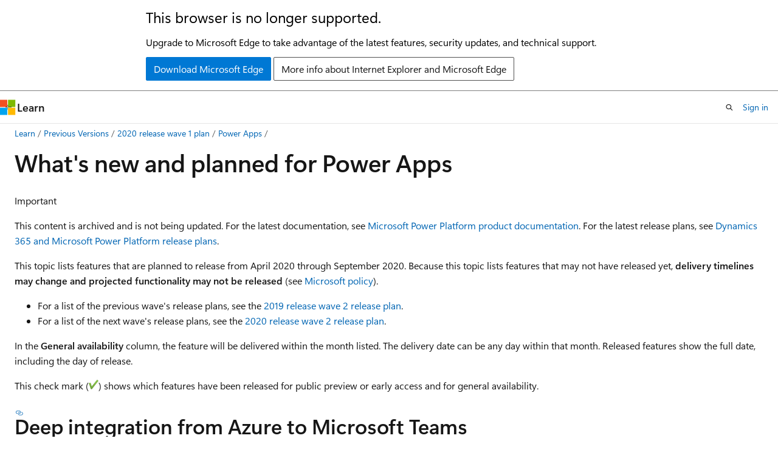

--- FILE ---
content_type: text/html
request_url: https://learn.microsoft.com/en-us/previous-versions/power-platform-release-plan/2020wave1/microsoft-powerapps/planned-features
body_size: 68022
content:
 <!DOCTYPE html>
		<html
			class="layout layout-holy-grail   show-table-of-contents conceptual show-breadcrumb default-focus"
			lang="en-us"
			dir="ltr"
			data-authenticated="false"
			data-auth-status-determined="false"
			data-target="docs"
			x-ms-format-detection="none"
		>
			
		<head>
			<title>New and planned features for Power Apps, 2020 release wave 1 - Power Platform Release Plan | Microsoft Learn</title>
			<meta charset="utf-8" />
			<meta name="viewport" content="width=device-width, initial-scale=1.0" />
			<meta name="color-scheme" content="light dark" />

			<meta name="description" content="Summary of planned features for Power Apps." />
			<link rel="canonical" href="https://learn.microsoft.com/en-us/previous-versions/power-platform-release-plan/2020wave1/microsoft-powerapps/planned-features" /> 

			<!-- Non-customizable open graph and sharing-related metadata -->
			<meta name="twitter:card" content="summary_large_image" />
			<meta name="twitter:site" content="@MicrosoftLearn" />
			<meta property="og:type" content="website" />
			<meta property="og:image:alt" content="Microsoft Learn" />
			<meta property="og:image" content="https://learn.microsoft.com/en-us/media/open-graph-image.png" />
			<!-- Page specific open graph and sharing-related metadata -->
			<meta property="og:title" content="New and planned features for Power Apps, 2020 release wave 1 - Power Platform Release Plan" />
			<meta property="og:url" content="https://learn.microsoft.com/en-us/previous-versions/power-platform-release-plan/2020wave1/microsoft-powerapps/planned-features" />
			<meta property="og:description" content="Summary of planned features for Power Apps." />
			<meta name="platform_id" content="404526d9-dd4b-3ded-c76e-fdc487df1486" /> 
			<meta name="locale" content="en-us" />
			 <meta name="adobe-target" content="true" /> 
			<meta name="uhfHeaderId" content="MSDocsHeader-Archive" />

			<meta name="page_type" content="conceptual" />

			<!--page specific meta tags-->
			

			<!-- custom meta tags -->
			
		<meta name="feedback_system" content="Standard" />
	
		<meta name="breadcrumb_path" content="/previous-versions/power-platform-release-plan/breadcrumb/power-platform-release-notes-archive/toc.json" />
	
		<meta name="ms.topic" content="release-notes" />
	
		<meta name="is_archived" content="true" />
	
		<meta name="is_retired" content="false" />
	
		<meta name="ROBOTS" content="NOINDEX,NOFOLLOW" />
	
		<meta name="docs_archive" content="tool" />
	
		<meta name="author" content="relnotes" />
	
		<meta name="ms.reviewer" content="pehecke" />
	
		<meta name="ms.date" content="2020-10-20T00:00:00Z" />
	
		<meta name="ms.assetid" content="9d9504f8-611c-ea11-a811-000d3a8f0752" />
	
		<meta name="ms.service" content="business-applications" />
	
		<meta name="ms.author" content="rycu" />
	
		<meta name="dynamics365pdf" content="true" />
	
		<meta name="document_id" content="49f0eca6-5703-9e99-2d68-3ddf2643fefd" />
	
		<meta name="document_version_independent_id" content="49f0eca6-5703-9e99-2d68-3ddf2643fefd" />
	
		<meta name="updated_at" content="2024-12-09T17:02:00Z" />
	
		<meta name="original_content_git_url" content="https://github.com/MicrosoftDocs/powerplatform-releasenotes-archive-pr/blob/live/articles/2020wave1/microsoft-powerapps/planned-features.md" />
	
		<meta name="gitcommit" content="https://github.com/MicrosoftDocs/powerplatform-releasenotes-archive-pr/blob/18e4b425b209a9bf984345bd0e0b3fc346eee693/articles/2020wave1/microsoft-powerapps/planned-features.md" />
	
		<meta name="git_commit_id" content="18e4b425b209a9bf984345bd0e0b3fc346eee693" />
	
		<meta name="site_name" content="Docs" />
	
		<meta name="depot_name" content="MSDN.power-platform-release-notes-archive" />
	
		<meta name="schema" content="Conceptual" />
	
		<meta name="toc_rel" content="../toc.json" />
	
		<meta name="feedback_product_url" content="" />
	
		<meta name="feedback_help_link_type" content="" />
	
		<meta name="feedback_help_link_url" content="" />
	
		<meta name="word_count" content="1159" />
	
		<meta name="asset_id" content="2020wave1/microsoft-powerapps/planned-features" />
	
		<meta name="moniker_range_name" content="" />
	
		<meta name="item_type" content="Content" />
	
		<meta name="source_path" content="articles/2020wave1/microsoft-powerapps/planned-features.md" />
	
		<meta name="github_feedback_content_git_url" content="https://github.com/MicrosoftDocs/powerplatform-releasenotes-archive-pr/blob/live/articles/2020wave1/microsoft-powerapps/planned-features.md" />
	 

			<!-- assets and js globals -->
			
			<link rel="stylesheet" href="/static/assets/0.4.03301.7415-7dd881c1/styles/site-ltr.css" />
			
			<link rel="preconnect" href="//mscom.demdex.net" crossorigin />
						<link rel="dns-prefetch" href="//target.microsoft.com" />
						<link rel="dns-prefetch" href="//microsoftmscompoc.tt.omtrdc.net" />
						<link
							rel="preload"
							as="script"
							href="/static/third-party/adobe-target/at-js/2.9.0/at.js"
							integrity="sha384-l4AKhsU8cUWSht4SaJU5JWcHEWh1m4UTqL08s6b/hqBLAeIDxTNl+AMSxTLx6YMI"
							crossorigin="anonymous"
							id="adobe-target-script"
							type="application/javascript"
						/>
			<script src="https://wcpstatic.microsoft.com/mscc/lib/v2/wcp-consent.js"></script>
			<script src="https://js.monitor.azure.com/scripts/c/ms.jsll-4.min.js"></script>
			<script src="/_themes/docs.theme/master/en-us/_themes/global/deprecation.js"></script>

			<!-- msdocs global object -->
			<script id="msdocs-script">
		var msDocs = {
  "environment": {
    "accessLevel": "online",
    "azurePortalHostname": "portal.azure.com",
    "reviewFeatures": false,
    "supportLevel": "production",
    "systemContent": true,
    "siteName": "learn",
    "legacyHosting": false
  },
  "data": {
    "contentLocale": "en-us",
    "contentDir": "ltr",
    "userLocale": "en-us",
    "userDir": "ltr",
    "pageTemplate": "Conceptual",
    "brand": "",
    "context": {},
    "standardFeedback": false,
    "showFeedbackReport": false,
    "feedbackHelpLinkType": "",
    "feedbackHelpLinkUrl": "",
    "feedbackSystem": "Standard",
    "feedbackGitHubRepo": "",
    "feedbackProductUrl": "",
    "extendBreadcrumb": true,
    "isEditDisplayable": false,
    "isPrivateUnauthorized": false,
    "hideViewSource": false,
    "isPermissioned": false,
    "hasRecommendations": false,
    "contributors": [
      {
        "name": "relnotes",
        "url": "https://github.com/relnotes"
      }
    ]
  },
  "functions": {}
};;
	</script>

			<!-- base scripts, msdocs global should be before this -->
			<script src="/static/assets/0.4.03301.7415-7dd881c1/scripts/en-us/index-docs.js"></script>
			

			<!-- json-ld -->
			
		</head>
	
			<body
				id="body"
				data-bi-name="body"
				class="layout-body "
				lang="en-us"
				dir="ltr"
			>
				<header class="layout-body-header">
		<div class="header-holder has-default-focus">
			
		<a
			href="#main"
			
			style="z-index: 1070"
			class="outline-color-text visually-hidden-until-focused position-fixed inner-focus focus-visible top-0 left-0 right-0 padding-xs text-align-center background-color-body"
			
		>
			Skip to main content
		</a>
	
		<a
			href="#"
			data-skip-to-ask-learn
			style="z-index: 1070"
			class="outline-color-text visually-hidden-until-focused position-fixed inner-focus focus-visible top-0 left-0 right-0 padding-xs text-align-center background-color-body"
			hidden
		>
			Skip to Ask Learn chat experience
		</a>
	

			<div hidden id="cookie-consent-holder" data-test-id="cookie-consent-container"></div>
			<!-- Unsupported browser warning -->
			<div
				id="unsupported-browser"
				style="background-color: white; color: black; padding: 16px; border-bottom: 1px solid grey;"
				hidden
			>
				<div style="max-width: 800px; margin: 0 auto;">
					<p style="font-size: 24px">This browser is no longer supported.</p>
					<p style="font-size: 16px; margin-top: 16px;">
						Upgrade to Microsoft Edge to take advantage of the latest features, security updates, and technical support.
					</p>
					<div style="margin-top: 12px;">
						<a
							href="https://go.microsoft.com/fwlink/p/?LinkID=2092881 "
							style="background-color: #0078d4; border: 1px solid #0078d4; color: white; padding: 6px 12px; border-radius: 2px; display: inline-block;"
						>
							Download Microsoft Edge
						</a>
						<a
							href="https://learn.microsoft.com/en-us/lifecycle/faq/internet-explorer-microsoft-edge"
							style="background-color: white; padding: 6px 12px; border: 1px solid #505050; color: #171717; border-radius: 2px; display: inline-block;"
						>
							More info about Internet Explorer and Microsoft Edge
						</a>
					</div>
				</div>
			</div>
			<!-- site header -->
			<header
				id="ms--site-header"
				data-test-id="site-header-wrapper"
				role="banner"
				itemscope="itemscope"
				itemtype="http://schema.org/Organization"
			>
				<div
					id="ms--mobile-nav"
					class="site-header display-none-tablet padding-inline-none gap-none"
					data-bi-name="mobile-header"
					data-test-id="mobile-header"
				></div>
				<div
					id="ms--primary-nav"
					class="site-header display-none display-flex-tablet"
					data-bi-name="L1-header"
					data-test-id="primary-header"
				></div>
				<div
					id="ms--secondary-nav"
					class="site-header display-none display-flex-tablet"
					data-bi-name="L2-header"
					data-test-id="secondary-header"
					
				></div>
			</header>
			
		<!-- banner -->
		<div data-banner>
			<div id="disclaimer-holder"></div>
			
		</div>
		<!-- banner end -->
	
		</div>
	</header>
				 <section
					id="layout-body-menu"
					class="layout-body-menu display-flex"
					data-bi-name="menu"
			  >
					
		<div
			id="left-container"
			class="left-container display-none display-block-tablet padding-inline-sm padding-bottom-sm width-full"
			data-toc-container="true"
		>
			<!-- Regular TOC content (default) -->
			<div id="ms--toc-content" class="height-full">
				<nav
					id="affixed-left-container"
					class="margin-top-sm-tablet position-sticky display-flex flex-direction-column"
					aria-label="Primary"
					data-bi-name="left-toc"
					role="navigation"
				></nav>
			</div>
			<!-- Collapsible TOC content (hidden by default) -->
			<div id="ms--toc-content-collapsible" class="height-full" hidden>
				<nav
					id="affixed-left-container"
					class="margin-top-sm-tablet position-sticky display-flex flex-direction-column"
					aria-label="Primary"
					data-bi-name="left-toc"
					role="navigation"
				>
					<div
						id="ms--collapsible-toc-header"
						class="display-flex justify-content-flex-end margin-bottom-xxs"
					>
						<button
							type="button"
							class="button button-clear inner-focus"
							data-collapsible-toc-toggle
							aria-expanded="true"
							aria-controls="ms--collapsible-toc-content"
							aria-label="Table of contents"
						>
							<span class="icon font-size-h4" aria-hidden="true">
								<span class="docon docon-panel-left-contract"></span>
							</span>
						</button>
					</div>
				</nav>
			</div>
		</div>
	
			  </section>

				<main
					id="main"
					role="main"
					class="layout-body-main "
					data-bi-name="content"
					lang="en-us"
					dir="ltr"
				>
					
			<div
		id="ms--content-header"
		class="content-header default-focus border-bottom-none"
		data-bi-name="content-header"
	>
		<div class="content-header-controls margin-xxs margin-inline-sm-tablet">
			<button
				type="button"
				class="contents-button button button-sm margin-right-xxs"
				data-bi-name="contents-expand"
				aria-haspopup="true"
				data-contents-button
			>
				<span class="icon" aria-hidden="true"><span class="docon docon-menu"></span></span>
				<span class="contents-expand-title"> Table of contents </span>
			</button>
			<button
				type="button"
				class="ap-collapse-behavior ap-expanded button button-sm"
				data-bi-name="ap-collapse"
				aria-controls="action-panel"
			>
				<span class="icon" aria-hidden="true"><span class="docon docon-exit-mode"></span></span>
				<span>Exit editor mode</span>
			</button>
		</div>
	</div>
			<div data-main-column class="padding-sm padding-top-none padding-top-sm-tablet">
				<div>
					
		<div id="article-header" class="background-color-body margin-bottom-xs display-none-print">
			<div class="display-flex align-items-center justify-content-space-between">
				
		<details
			id="article-header-breadcrumbs-overflow-popover"
			class="popover"
			data-for="article-header-breadcrumbs"
		>
			<summary
				class="button button-clear button-primary button-sm inner-focus"
				aria-label="All breadcrumbs"
			>
				<span class="icon">
					<span class="docon docon-more"></span>
				</span>
			</summary>
			<div id="article-header-breadcrumbs-overflow" class="popover-content padding-none"></div>
		</details>

		<bread-crumbs
			id="article-header-breadcrumbs"
			role="group"
			aria-label="Breadcrumbs"
			data-test-id="article-header-breadcrumbs"
			class="overflow-hidden flex-grow-1 margin-right-sm margin-right-md-tablet margin-right-lg-desktop margin-left-negative-xxs padding-left-xxs"
		></bread-crumbs>
	 
		<div
			id="article-header-page-actions"
			class="opacity-none margin-left-auto display-flex flex-wrap-no-wrap align-items-stretch"
		>
			
		<button
			class="button button-sm border-none inner-focus display-none-tablet flex-shrink-0 "
			data-bi-name="ask-learn-assistant-entry"
			data-test-id="ask-learn-assistant-modal-entry-mobile"
			data-ask-learn-modal-entry
			
			type="button"
			style="min-width: max-content;"
			aria-expanded="false"
			aria-label="Ask Learn"
			hidden
		>
			<span class="icon font-size-lg" aria-hidden="true">
				<span class="docon docon-chat-sparkle-fill gradient-ask-learn-logo"></span>
			</span>
		</button>
		<button
			class="button button-sm display-none display-inline-flex-tablet display-none-desktop flex-shrink-0 margin-right-xxs border-color-ask-learn "
			data-bi-name="ask-learn-assistant-entry"
			
			data-test-id="ask-learn-assistant-modal-entry-tablet"
			data-ask-learn-modal-entry
			type="button"
			style="min-width: max-content;"
			aria-expanded="false"
			hidden
		>
			<span class="icon font-size-lg" aria-hidden="true">
				<span class="docon docon-chat-sparkle-fill gradient-ask-learn-logo"></span>
			</span>
			<span>Ask Learn</span>
		</button>
		<button
			class="button button-sm display-none flex-shrink-0 display-inline-flex-desktop margin-right-xxs border-color-ask-learn "
			data-bi-name="ask-learn-assistant-entry"
			
			data-test-id="ask-learn-assistant-flyout-entry"
			data-ask-learn-flyout-entry
			data-flyout-button="toggle"
			type="button"
			style="min-width: max-content;"
			aria-expanded="false"
			aria-controls="ask-learn-flyout"
			hidden
		>
			<span class="icon font-size-lg" aria-hidden="true">
				<span class="docon docon-chat-sparkle-fill gradient-ask-learn-logo"></span>
			</span>
			<span>Ask Learn</span>
		</button>
	 
		<button
			type="button"
			id="ms--focus-mode-button"
			data-focus-mode
			data-bi-name="focus-mode-entry"
			class="button button-sm flex-shrink-0 margin-right-xxs display-none display-inline-flex-desktop"
		>
			<span class="icon font-size-lg" aria-hidden="true">
				<span class="docon docon-glasses"></span>
			</span>
			<span>Focus mode</span>
		</button>
	 

			<details class="popover popover-right" id="article-header-page-actions-overflow">
				<summary
					class="justify-content-flex-start button button-clear button-sm button-primary inner-focus"
					aria-label="More actions"
					title="More actions"
				>
					<span class="icon" aria-hidden="true">
						<span class="docon docon-more-vertical"></span>
					</span>
				</summary>
				<div class="popover-content">
					
		<button
			data-page-action-item="overflow-mobile"
			type="button"
			class="button-block button-sm inner-focus button button-clear display-none-tablet justify-content-flex-start text-align-left"
			data-bi-name="contents-expand"
			data-contents-button
			data-popover-close
		>
			<span class="icon">
				<span class="docon docon-editor-list-bullet" aria-hidden="true"></span>
			</span>
			<span class="contents-expand-title">Table of contents</span>
		</button>
	 
		<a
			id="lang-link-overflow"
			class="button-sm inner-focus button button-clear button-block justify-content-flex-start text-align-left"
			data-bi-name="language-toggle"
			data-page-action-item="overflow-all"
			data-check-hidden="true"
			data-read-in-link
			href="#"
			hidden
		>
			<span class="icon" aria-hidden="true" data-read-in-link-icon>
				<span class="docon docon-locale-globe"></span>
			</span>
			<span data-read-in-link-text>Read in English</span>
		</a>
	 
		<button
			type="button"
			class="collection button button-clear button-sm button-block justify-content-flex-start text-align-left inner-focus"
			data-list-type="collection"
			data-bi-name="collection"
			data-page-action-item="overflow-all"
			data-check-hidden="true"
			data-popover-close
		>
			<span class="icon" aria-hidden="true">
				<span class="docon docon-circle-addition"></span>
			</span>
			<span class="collection-status">Add</span>
		</button>
	
					
		<button
			type="button"
			class="collection button button-block button-clear button-sm justify-content-flex-start text-align-left inner-focus"
			data-list-type="plan"
			data-bi-name="plan"
			data-page-action-item="overflow-all"
			data-check-hidden="true"
			data-popover-close
			hidden
		>
			<span class="icon" aria-hidden="true">
				<span class="docon docon-circle-addition"></span>
			</span>
			<span class="plan-status">Add to plan</span>
		</button>
	  
					
		<hr class="margin-block-xxs" />
		<h4 class="font-size-sm padding-left-xxs">Share via</h4>
		
					<a
						class="button button-clear button-sm inner-focus button-block justify-content-flex-start text-align-left text-decoration-none share-facebook"
						data-bi-name="facebook"
						data-page-action-item="overflow-all"
						href="#"
					>
						<span class="icon color-primary" aria-hidden="true">
							<span class="docon docon-facebook-share"></span>
						</span>
						<span>Facebook</span>
					</a>

					<a
						href="#"
						class="button button-clear button-sm inner-focus button-block justify-content-flex-start text-align-left text-decoration-none share-twitter"
						data-bi-name="twitter"
						data-page-action-item="overflow-all"
					>
						<span class="icon color-text" aria-hidden="true">
							<span class="docon docon-xlogo-share"></span>
						</span>
						<span>x.com</span>
					</a>

					<a
						href="#"
						class="button button-clear button-sm inner-focus button-block justify-content-flex-start text-align-left text-decoration-none share-linkedin"
						data-bi-name="linkedin"
						data-page-action-item="overflow-all"
					>
						<span class="icon color-primary" aria-hidden="true">
							<span class="docon docon-linked-in-logo"></span>
						</span>
						<span>LinkedIn</span>
					</a>
					<a
						href="#"
						class="button button-clear button-sm inner-focus button-block justify-content-flex-start text-align-left text-decoration-none share-email"
						data-bi-name="email"
						data-page-action-item="overflow-all"
					>
						<span class="icon color-primary" aria-hidden="true">
							<span class="docon docon-mail-message"></span>
						</span>
						<span>Email</span>
					</a>
			  
	 
		<hr class="margin-block-xxs" />
		<button
			class="button button-block button-clear button-sm justify-content-flex-start text-align-left inner-focus"
			type="button"
			data-bi-name="print"
			data-page-action-item="overflow-all"
			data-popover-close
			data-print-page
			data-check-hidden="true"
		>
			<span class="icon color-primary" aria-hidden="true">
				<span class="docon docon-print"></span>
			</span>
			<span>Print</span>
		</button>
	
				</div>
			</details>
		</div>
	
			</div>
		</div>
	  
		<!-- privateUnauthorizedTemplate is hidden by default -->
		<div unauthorized-private-section data-bi-name="permission-content-unauthorized-private" hidden>
			<hr class="hr margin-top-xs margin-bottom-sm" />
			<div class="notification notification-info">
				<div class="notification-content">
					<p class="margin-top-none notification-title">
						<span class="icon">
							<span class="docon docon-exclamation-circle-solid" aria-hidden="true"></span>
						</span>
						<span>Note</span>
					</p>
					<p class="margin-top-none authentication-determined not-authenticated">
						Access to this page requires authorization. You can try <a class="docs-sign-in" href="#" data-bi-name="permission-content-sign-in">signing in</a> or <a  class="docs-change-directory" data-bi-name="permisson-content-change-directory">changing directories</a>.
					</p>
					<p class="margin-top-none authentication-determined authenticated">
						Access to this page requires authorization. You can try <a class="docs-change-directory" data-bi-name="permisson-content-change-directory">changing directories</a>.
					</p>
				</div>
			</div>
		</div>
	
					<div class="content"><h1 id="whats-new-and-planned-for-power-apps">What's new and planned for Power Apps</h1></div>
					
		<div
			id="article-metadata"
			data-bi-name="article-metadata"
			data-test-id="article-metadata"
			class="page-metadata-container display-flex gap-xxs justify-content-space-between align-items-center flex-wrap-wrap"
		>
			 
				<div
					id="user-feedback"
					class="margin-block-xxs display-none display-none-print"
					hidden
					data-hide-on-archived
				>
					
		<button
			id="user-feedback-button"
			data-test-id="conceptual-feedback-button"
			class="button button-sm button-clear button-primary display-none"
			type="button"
			data-bi-name="user-feedback-button"
			data-user-feedback-button
			hidden
		>
			<span class="icon" aria-hidden="true">
				<span class="docon docon-like"></span>
			</span>
			<span>Feedback</span>
		</button>
	
				</div>
		  
		</div>
	 
		<div data-id="ai-summary" hidden>
			<div id="ms--ai-summary-cta" class="margin-top-xs display-flex align-items-center">
				<span class="icon" aria-hidden="true">
					<span class="docon docon-sparkle-fill gradient-text-vivid"></span>
				</span>
				<button
					id="ms--ai-summary"
					type="button"
					class="tag tag-sm tag-suggestion margin-left-xxs"
					data-test-id="ai-summary-cta"
					data-bi-name="ai-summary-cta"
					data-an="ai-summary"
				>
					<span class="ai-summary-cta-text">
						Summarize this article for me
					</span>
				</button>
			</div>
			<!-- Slot where the client will render the summary card after the user clicks the CTA -->
			<div id="ms--ai-summary-header" class="margin-top-xs"></div>
		</div>
	 
		<nav
			id="center-doc-outline"
			class="doc-outline is-hidden-desktop display-none-print margin-bottom-sm"
			data-bi-name="intopic toc"
			aria-label="In this article"
		>
			<h2 id="ms--in-this-article" class="title is-6 margin-block-xs">
				In this article
			</h2>
		</nav>
	
					<div class="content"><div class="IMPORTANT">
<p>Important</p>
<p>This content is archived and is not being updated. For the latest documentation, see <a href="/en-us/power-platform/" data-linktype="absolute-path">Microsoft Power Platform product documentation</a>. For the latest release plans, see <a href="/en-us/dynamics365/release-plans/" data-linktype="absolute-path">Dynamics 365 and Microsoft Power Platform release plans</a>.</p>
</div>
<p>This topic lists features that are planned to release from April 2020 through September 2020. Because this topic lists features that may not have released yet, <strong>delivery timelines may change and projected functionality may not be released</strong> (see <a href="https://go.microsoft.com/fwlink/p/?linkid=2007332" data-linktype="external">Microsoft policy</a>).</p>
<ul>
<li>For a list of the previous wave's release plans, see the <a href="/en-us/power-platform-release-plan/2019wave2/microsoft-powerapps/planned-features" data-linktype="absolute-path">2019 release wave 2 release plan</a>.</li>
<li>For a list of the next wave's release plans, see the <a href="/en-us/power-platform-release-plan/2020wave2/power-apps/planned-features" data-linktype="absolute-path">2020 release wave 2 release plan</a>.</li>
</ul>
<p>In the <strong>General availability</strong> column, the feature will be delivered within the month listed. The delivery date can be any day within that month. Released features show the full date, including the day of release.</p>
<p>This check mark (<img src="/en-us/dynamics365-release-plan/media/green-checkmark.png" alt="This feature is released." title="This feature is released." data-linktype="absolute-path">) shows which features have been released for public preview or early access and for general availability.</p>
<h2 id="deep-integration-from-azure-to-microsoft-teams">Deep integration from Azure to Microsoft Teams</h2>
<p>We're continuing to invest in better Microsoft Teams integration as well as improving the experience of Microsoft Azure developers on the platform.</p>
<table>
<thead>
<tr>
<th>Feature</th>
<th>Enabled for</th>
<th style="text-align: center;">Public preview</th>
<th style="text-align: center;">Early access*</th>
<th style="text-align: center;">General availability</th>
</tr>
</thead>
<tbody>
<tr>
<td><a href="build-apps-teams-modern-controls" data-linktype="relative-path">Build apps for Microsoft Teams with modern controls</a></td>
<td>Admins, makers, or analysts, automatically</td>
<td style="text-align: center;"><img src="/en-us/power-platform-release-plan/media/green-checkmark.png" alt="This feature is released." title="This feature is released." data-linktype="absolute-path"> Sep 17, 2020</td>
<td style="text-align: center;">-</td>
<td style="text-align: center;">To be announced</td>
</tr>
<tr>
<td><a href="quickly-get-started-using-power-apps-inside-teams-customizable-apps-teams-store" data-linktype="relative-path">Customizable apps in the Microsoft Teams store</a></td>
<td>Admins, makers, or analysts, automatically</td>
<td style="text-align: center;"><img src="/en-us/power-platform-release-plan/media/green-checkmark.png" alt="This feature is released." title="This feature is released." data-linktype="absolute-path"> Sep 13, 2020</td>
<td style="text-align: center;">-</td>
<td style="text-align: center;">To be announced</td>
</tr>
</tbody>
</table>
<h2 id="excellent-mobile-including-offline">Excellent mobile, including offline</h2>
<p>Power Apps is investing heavily in our mobile platform. We're combining canvas and model apps into a single front door, enhancing offline support, and improving mobile-specific user experiences across the board.</p>
<table>
<thead>
<tr>
<th>Feature</th>
<th>Enabled for</th>
<th style="text-align: center;">Public preview</th>
<th style="text-align: center;">Early access*</th>
<th style="text-align: center;">General availability</th>
</tr>
</thead>
<tbody>
<tr>
<td><a href="enhanced-capabilities-experience-offline-mode" data-linktype="relative-path">Enhanced capabilities and experience in offline mode</a></td>
<td>End users by admins, makers, or analysts</td>
<td style="text-align: center;">-</td>
<td style="text-align: center;">-</td>
<td style="text-align: center;"><img src="/en-us/power-platform-release-plan/media/green-checkmark.png" alt="This feature is released." title="This feature is released." data-linktype="absolute-path"> Apr 6, 2020</td>
</tr>
<tr>
<td><a href="canvas-model-driven-apps-run-single-mobile-application" data-linktype="relative-path">Canvas and model-driven apps run on a single mobile application</a></td>
<td>End users by admins, makers, or analysts</td>
<td style="text-align: center;">-</td>
<td style="text-align: center;"><img src="/en-us/power-platform-release-plan/media/green-checkmark.png" alt="This feature is released." title="This feature is released." data-linktype="absolute-path"> Mar 30, 2020</td>
<td style="text-align: center;"><img src="/en-us/power-platform-release-plan/media/green-checkmark.png" alt="This feature is released." title="This feature is released." data-linktype="absolute-path"> May 4, 2020</td>
</tr>
</tbody>
</table>
<h2 id="high-velocity-developers-of-all-skill-levels">High velocity developers of all skill levels</h2>
<p>Power Apps empowers every developer. We're adding full stack, low-code capabilities that help makers of all backgrounds test their features, ensure performance, and monitor usage.</p>
<table>
<thead>
<tr>
<th>Feature</th>
<th>Enabled for</th>
<th style="text-align: center;">Public preview</th>
<th style="text-align: center;">Early access*</th>
<th style="text-align: center;">General availability</th>
</tr>
</thead>
<tbody>
<tr>
<td><a href="instrument-canvas-apps-azure-application-insights" data-linktype="relative-path">Instrument your canvas apps with Azure Application Insights</a></td>
<td>Admins, makers, or analysts, automatically</td>
<td style="text-align: center;">-</td>
<td style="text-align: center;"><img src="/en-us/power-platform-release-plan/media/green-checkmark.png" alt="This feature is released." title="This feature is released." data-linktype="absolute-path"> Apr 6, 2020</td>
<td style="text-align: center;"></td>
</tr>
<tr>
<td><a href="modern-solution-import-experience" data-linktype="relative-path">Modern solution import experience</a></td>
<td>Admins, makers, or analysts, automatically</td>
<td style="text-align: center;">-</td>
<td style="text-align: center;"><img src="/en-us/power-platform-release-plan/media/green-checkmark.png" alt="This feature is released." title="This feature is released." data-linktype="absolute-path"> Sep 13, 2020</td>
<td style="text-align: center;"></td>
</tr>
</tbody>
</table>
<h2 id="mixed-reality">Mixed reality</h2>
<p>Power Apps is helping digitize physical workflows via mixed reality and connecting you to the physical world through new geospatial capabilities like maps.</p>
<table>
<thead>
<tr>
<th>Feature</th>
<th>Enabled for</th>
<th style="text-align: center;">Public preview</th>
<th style="text-align: center;">Early access*</th>
<th style="text-align: center;">General availability</th>
</tr>
</thead>
<tbody>
<tr>
<td><a href="add-interactive-maps-use-data-binding" data-linktype="relative-path">Add interactive maps and use data binding</a></td>
<td>End users by admins, makers, or analysts</td>
<td style="text-align: center;"><img src="/en-us/power-platform-release-plan/media/green-checkmark.png" alt="This feature is released." title="This feature is released." data-linktype="absolute-path"> Aug 23, 2020</td>
<td style="text-align: center;">-</td>
<td style="text-align: center;"></td>
</tr>
<tr>
<td><a href="measure-distances-volumes-real-world-mixed-reality" data-linktype="relative-path">Measure distances and volumes in the real world with mixed reality</a></td>
<td>End users by admins, makers, or analysts</td>
<td style="text-align: center;"><img src="/en-us/power-platform-release-plan/media/green-checkmark.png" alt="This feature is released." title="This feature is released." data-linktype="absolute-path"> Aug 23, 2020</td>
<td style="text-align: center;">-</td>
<td style="text-align: center;">-</td>
</tr>
<tr>
<td><a href="see-how-predefined-shape-fits-real-world-space-mixed-reality" data-linktype="relative-path">See how a predefined shape fits in your real-world space in mixed reality</a></td>
<td>End users by admins, makers, or analysts</td>
<td style="text-align: center;"><img src="/en-us/power-platform-release-plan/media/green-checkmark.png" alt="This feature is released." title="This feature is released." data-linktype="absolute-path"> Aug 23, 2020</td>
<td style="text-align: center;">-</td>
<td style="text-align: center;">-</td>
</tr>
<tr>
<td><a href="use-autocomplete-text-box-street-addresses" data-linktype="relative-path">Use an autocomplete text box for street addresses</a></td>
<td>End users by admins, makers, or analysts</td>
<td style="text-align: center;"><img src="/en-us/power-platform-release-plan/media/green-checkmark.png" alt="This feature is released." title="This feature is released." data-linktype="absolute-path"> Aug 23, 2020</td>
<td style="text-align: center;">-</td>
<td style="text-align: center;"></td>
</tr>
<tr>
<td><a href="view-3d-content-or-images-real-world-mixed-reality" data-linktype="relative-path">View 3D content or images in the real world with mixed reality</a></td>
<td>End users by admins, makers, or analysts</td>
<td style="text-align: center;"><img src="/en-us/power-platform-release-plan/media/green-checkmark.png" alt="This feature is released." title="This feature is released." data-linktype="absolute-path"> Aug 23, 2020</td>
<td style="text-align: center;">-</td>
<td style="text-align: center;"></td>
</tr>
<tr>
<td><a href="view-3d-models-content" data-linktype="relative-path">View 3D models and content</a></td>
<td>End users by admins, makers, or analysts</td>
<td style="text-align: center;"><img src="/en-us/power-platform-release-plan/media/green-checkmark.png" alt="This feature is released." title="This feature is released." data-linktype="absolute-path"> Aug 23, 2020</td>
<td style="text-align: center;">-</td>
<td style="text-align: center;">-</td>
</tr>
</tbody>
</table>
<h2 id="power-apps-portals-improvements">Power Apps portals improvements</h2>
<p>Power Apps portals are enabling low-code makers to roll out experiences to broad external audiences. We're continuing to advance portals capabilities as usage grows.</p>
<table>
<thead>
<tr>
<th>Feature</th>
<th>Enabled for</th>
<th style="text-align: center;">Public preview</th>
<th style="text-align: center;">Early access*</th>
<th style="text-align: center;">General availability</th>
</tr>
</thead>
<tbody>
<tr>
<td><a href="portal-checker-enhancements" data-linktype="relative-path">Portal Checker enhancements</a></td>
<td>Admins, makers, or analysts, automatically</td>
<td style="text-align: center;">-</td>
<td style="text-align: center;">-</td>
<td style="text-align: center;"><img src="/en-us/power-platform-release-plan/media/green-checkmark.png" alt="This feature is released." title="This feature is released." data-linktype="absolute-path"> Apr 1, 2020</td>
</tr>
<tr>
<td><a href="support-additional-entities-global-search" data-linktype="relative-path">Support for additional entities in global search</a></td>
<td>End users by admins, makers, or analysts</td>
<td style="text-align: center;">-</td>
<td style="text-align: center;">-</td>
<td style="text-align: center;"><img src="/en-us/power-platform-release-plan/media/green-checkmark.png" alt="This feature is released." title="This feature is released." data-linktype="absolute-path"> Apr 1, 2020</td>
</tr>
<tr>
<td><a href="power-bi-embed-component-portal-designer" data-linktype="relative-path">Power BI Embedded component in portal designer</a></td>
<td>Admins, makers, or analysts, automatically</td>
<td style="text-align: center;"><img src="/en-us/power-platform-release-plan/media/green-checkmark.png" alt="This feature is released." title="This feature is released." data-linktype="absolute-path"> Oct 14, 2019</td>
<td style="text-align: center;">-</td>
<td style="text-align: center;"><img src="/en-us/power-platform-release-plan/media/green-checkmark.png" alt="This feature is released." title="This feature is released." data-linktype="absolute-path"> Jun 1, 2020</td>
</tr>
<tr>
<td><a href="support-authorization-code-openid-connect-based-authentication-providers" data-linktype="relative-path">Support for Authorization Code flow for OpenID Connect based authentication providers</a></td>
<td>End users by admins, makers, or analysts</td>
<td style="text-align: center;">-</td>
<td style="text-align: center;">-</td>
<td style="text-align: center;"><img src="/en-us/power-platform-release-plan/media/green-checkmark.png" alt="This feature is released." title="This feature is released." data-linktype="absolute-path"> Aug 15, 2020</td>
</tr>
<tr>
<td><a href="simplified-themes-portals-studio" data-linktype="relative-path">Simplified themes in portals Studio</a></td>
<td>End users by admins, makers, or analysts</td>
<td style="text-align: center;"><img src="/en-us/power-platform-release-plan/media/green-checkmark.png" alt="This feature is released." title="This feature is released." data-linktype="absolute-path"> Apr 1, 2020</td>
<td style="text-align: center;">-</td>
<td style="text-align: center;"><img src="/en-us/power-platform-release-plan/media/green-checkmark.png" alt="This feature is released." title="This feature is released." data-linktype="absolute-path"> Aug 16, 2020</td>
</tr>
<tr>
<td><a href="simplified-permission-management" data-linktype="relative-path">Simplified web page access management for Power Apps portals</a></td>
<td>Admins, makers, or analysts, automatically</td>
<td style="text-align: center;">-</td>
<td style="text-align: center;">-</td>
<td style="text-align: center;">To be announced</td>
</tr>
<tr>
<td><a href="simplified-portal-identity-provider-configuration" data-linktype="relative-path">Simplified portal identity provider configuration</a></td>
<td>Admins, makers, or analysts, automatically</td>
<td style="text-align: center;"><img src="/en-us/power-platform-release-plan/media/green-checkmark.png" alt="This feature is released." title="This feature is released." data-linktype="absolute-path"> Apr 1, 2020</td>
<td style="text-align: center;">-</td>
<td style="text-align: center;">To be announced</td>
</tr>
<tr>
<td><a href="web-apis-crud-operations-common-data-service-entities" data-linktype="relative-path">Web APIs for CRUD operations on Common Data Service entities</a></td>
<td>Admins, makers, or analysts, automatically</td>
<td style="text-align: center;"><img src="/en-us/power-platform-release-plan/media/green-checkmark.png" alt="This feature is released." title="This feature is released." data-linktype="absolute-path"> Aug 16, 2020</td>
<td style="text-align: center;">-</td>
<td style="text-align: center;">To be announced</td>
</tr>
</tbody>
</table>
<h2 id="sophisticated-apps-on-a-unified-platform">Sophisticated apps on a unified platform</h2>
<p>Power Apps combines the flexibility of a blank canvas that can connect to any data source with the power of rich forms, views, and dashboards modeled over data in Common Data Service.</p>
<table>
<thead>
<tr>
<th>Feature</th>
<th>Enabled for</th>
<th style="text-align: center;">Public preview</th>
<th style="text-align: center;">Early access*</th>
<th style="text-align: center;">General availability</th>
</tr>
</thead>
<tbody>
<tr>
<td><a href="general-availability-improved-data-source-experience-common-data-service-view" data-linktype="relative-path">Improved data source experience and Common Data Service view are generally available</a></td>
<td>Admins, makers, or analysts, automatically</td>
<td style="text-align: center;"><img src="/en-us/power-platform-release-plan/media/green-checkmark.png" alt="This feature is released." title="This feature is released." data-linktype="absolute-path"> Aug 14, 2019</td>
<td style="text-align: center;">-</td>
<td style="text-align: center;"><img src="/en-us/power-platform-release-plan/media/green-checkmark.png" alt="This feature is released." title="This feature is released." data-linktype="absolute-path"> Apr 6, 2020</td>
</tr>
<tr>
<td><a href="improved-grid-column-filtering-power-apps" data-linktype="relative-path">Improved grid column filtering in Power Apps</a></td>
<td>End users, automatically</td>
<td style="text-align: center;">-</td>
<td style="text-align: center;"><img src="/en-us/power-platform-release-plan/media/green-checkmark.png" alt="This feature is released." title="This feature is released." data-linktype="absolute-path"> Feb 3, 2020</td>
<td style="text-align: center;"><img src="/en-us/power-platform-release-plan/media/green-checkmark.png" alt="This feature is released." title="This feature is released." data-linktype="absolute-path"> Apr 6, 2020</td>
</tr>
<tr>
<td><a href="improvements-quick-find-search-experience-grid" data-linktype="relative-path">Improvements to quick find search experience on a grid</a></td>
<td>End users, automatically</td>
<td style="text-align: center;">-</td>
<td style="text-align: center;"><img src="/en-us/power-platform-release-plan/media/green-checkmark.png" alt="This feature is released." title="This feature is released." data-linktype="absolute-path"> Feb 3, 2020</td>
<td style="text-align: center;"><img src="/en-us/power-platform-release-plan/media/green-checkmark.png" alt="This feature is released." title="This feature is released." data-linktype="absolute-path"> Apr 6, 2020</td>
</tr>
<tr>
<td><a href="usability-enhancements-editable-grid" data-linktype="relative-path">Usability enhancements to editable grid</a></td>
<td>End users, automatically</td>
<td style="text-align: center;">-</td>
<td style="text-align: center;"><img src="/en-us/power-platform-release-plan/media/green-checkmark.png" alt="This feature is released." title="This feature is released." data-linktype="absolute-path"> Feb 3, 2020</td>
<td style="text-align: center;"><img src="/en-us/power-platform-release-plan/media/green-checkmark.png" alt="This feature is released." title="This feature is released." data-linktype="absolute-path"> Apr 6, 2020</td>
</tr>
<tr>
<td><a href="view-selector-usability-enhancements" data-linktype="relative-path">View selector usability enhancements</a></td>
<td>End users, automatically</td>
<td style="text-align: center;">-</td>
<td style="text-align: center;"><img src="/en-us/power-platform-release-plan/media/green-checkmark.png" alt="This feature is released." title="This feature is released." data-linktype="absolute-path"> Feb 3, 2020</td>
<td style="text-align: center;"><img src="/en-us/power-platform-release-plan/media/green-checkmark.png" alt="This feature is released." title="This feature is released." data-linktype="absolute-path"> Apr 6, 2020</td>
</tr>
<tr>
<td><a href="enable-creating-editing-data-forms-displayed-as-modal-dialog-without-navigating-away" data-linktype="relative-path">Enable creating and editing data in forms displayed as a modal dialog without navigating away</a></td>
<td>Admins, makers, or analysts, automatically</td>
<td style="text-align: center;"><img src="/en-us/power-platform-release-plan/media/green-checkmark.png" alt="This feature is released." title="This feature is released." data-linktype="absolute-path"> Jan 29, 2020</td>
<td style="text-align: center;">-</td>
<td style="text-align: center;"><img src="/en-us/power-platform-release-plan/media/green-checkmark.png" alt="This feature is released." title="This feature is released." data-linktype="absolute-path"> May 4, 2020</td>
</tr>
<tr>
<td><a href="save-always-visible-command-bar-edit-forms" data-linktype="relative-path">Save is always visible in the command bar on edit forms</a></td>
<td>End users, automatically</td>
<td style="text-align: center;">-</td>
<td style="text-align: center;"><img src="/en-us/power-platform-release-plan/media/green-checkmark.png" alt="This feature is released." title="This feature is released." data-linktype="absolute-path"> Jan 29, 2020</td>
<td style="text-align: center;"><img src="/en-us/power-platform-release-plan/media/green-checkmark.png" alt="This feature is released." title="This feature is released." data-linktype="absolute-path"> May 4, 2020</td>
</tr>
<tr>
<td><a href="chart-dashboard-styling-improvements-model-driven-apps" data-linktype="relative-path">Chart and dashboard styling improvements for model-driven apps</a></td>
<td>End users, automatically</td>
<td style="text-align: center;">-</td>
<td style="text-align: center;"><img src="/en-us/power-platform-release-plan/media/green-checkmark.png" alt="This feature is released." title="This feature is released." data-linktype="absolute-path"> Feb 10, 2020</td>
<td style="text-align: center;"><img src="/en-us/power-platform-release-plan/media/green-checkmark.png" alt="This feature is released." title="This feature is released." data-linktype="absolute-path"> May 11, 2020</td>
</tr>
<tr>
<td><a href="improvements-model-driven-app" data-linktype="relative-path">Improvements to model-driven apps</a></td>
<td>End users, automatically</td>
<td style="text-align: center;">-</td>
<td style="text-align: center;"><img src="/en-us/power-platform-release-plan/media/green-checkmark.png" alt="This feature is released." title="This feature is released." data-linktype="absolute-path"> Feb 10, 2020</td>
<td style="text-align: center;"><img src="/en-us/power-platform-release-plan/media/green-checkmark.png" alt="This feature is released." title="This feature is released." data-linktype="absolute-path"> May 11, 2020</td>
</tr>
<tr>
<td><a href="form-settings-modern-designer" data-linktype="relative-path">Form settings in modern designer</a></td>
<td>Admins, makers, or analysts, automatically</td>
<td style="text-align: center;"><img src="/en-us/power-platform-release-plan/media/green-checkmark.png" alt="This feature is released." title="This feature is released." data-linktype="absolute-path"> Jun 7, 2020</td>
<td style="text-align: center;">-</td>
<td style="text-align: center;"><img src="/en-us/power-platform-release-plan/media/green-checkmark.png" alt="This feature is released." title="This feature is released." data-linktype="absolute-path"> Jun 7, 2020</td>
</tr>
<tr>
<td><a href="app-outlook-checker" data-linktype="relative-path">App for Outlook checker</a></td>
<td>End users, automatically</td>
<td style="text-align: center;">-</td>
<td style="text-align: center;"><img src="/en-us/power-platform-release-plan/media/green-checkmark.png" alt="This feature is released." title="This feature is released." data-linktype="absolute-path"> Aug 16, 2020</td>
<td style="text-align: center;">To be announced</td>
</tr>
<tr>
<td><a href="large-file-image-support-model-driven-forms" data-linktype="relative-path">Large file and image support in model-driven forms</a></td>
<td>End users by admins, makers, or analysts</td>
<td style="text-align: center;"><img src="/en-us/power-platform-release-plan/media/green-checkmark.png" alt="This feature is released." title="This feature is released." data-linktype="absolute-path"> Apr 20, 2020</td>
<td style="text-align: center;">-</td>
<td style="text-align: center;">To be announced</td>
</tr>
</tbody>
</table>
<p>* Some features are available for you to opt-in as part of early access on February 3, 2020, including all mandatory changes that impact end users. Learn more about <a href="https://aka.ms/EarlyAccessFAQ" data-linktype="external">early access</a>.</p>
<p>Description of <strong>Enabled for</strong> column values:</p>
<ul>
<li><p><strong>End users, automatically</strong>: These features include change(s) to the user experience for end users and are enabled automatically.</p>
</li>
<li><p><strong>Admins, makers, or analysts, automatically</strong>: These features are meant to be used by administrators, makers, or business analysts and are enabled automatically.</p>
</li>
<li><p><strong>End users by admins, makers, or analysts</strong>: These features must be enabled or configured by the administrators, makers, or business analysts to be available for their end users.</p>
</li>
</ul>
<p>For a list of the countries or regions where Dynamics 365 business applications are available, see the <a href="https://aka.ms/dynamics_365_international_availability_deck" data-linktype="external">International availability guide</a>. For more information about geographic areas and data centers (regions), go to the <a href="https://aka.ms/BusinessAppsGeoAvailability" data-linktype="external">Dynamics 365 and Microsoft Power Platform availability page</a>.</p>
</div>
					
		<div
			id="ms--inline-notifications"
			class="margin-block-xs"
			data-bi-name="inline-notification"
		></div>
	 
		<div
			id="assertive-live-region"
			role="alert"
			aria-live="assertive"
			class="visually-hidden"
			aria-relevant="additions"
			aria-atomic="true"
		></div>
		<div
			id="polite-live-region"
			role="status"
			aria-live="polite"
			class="visually-hidden"
			aria-relevant="additions"
			aria-atomic="true"
		></div>
	
					
		<!-- feedback section -->
		<section
			id="site-user-feedback-footer"
			class="font-size-sm margin-top-md display-none-print display-none-desktop"
			data-test-id="site-user-feedback-footer"
			data-bi-name="site-feedback-section"
		>
			<hr class="hr" />
			<h2 id="ms--feedback" class="title is-3">Feedback</h2>
			<div class="display-flex flex-wrap-wrap align-items-center">
				<p class="font-weight-semibold margin-xxs margin-left-none">
					Was this page helpful?
				</p>
				<div class="buttons">
					<button
						class="thumb-rating-button like button button-primary button-sm"
						data-test-id="footer-rating-yes"
						data-binary-rating-response="rating-yes"
						type="button"
						title="This article is helpful"
						data-bi-name="button-rating-yes"
						aria-pressed="false"
					>
						<span class="icon" aria-hidden="true">
							<span class="docon docon-like"></span>
						</span>
						<span>Yes</span>
					</button>
					<button
						class="thumb-rating-button dislike button button-primary button-sm"
						id="standard-rating-no-button"
						hidden
						data-test-id="footer-rating-no"
						data-binary-rating-response="rating-no"
						type="button"
						title="This article is not helpful"
						data-bi-name="button-rating-no"
						aria-pressed="false"
					>
						<span class="icon" aria-hidden="true">
							<span class="docon docon-dislike"></span>
						</span>
						<span>No</span>
					</button>
					<details
						class="popover popover-top"
						id="mobile-help-popover"
						data-test-id="footer-feedback-popover"
					>
						<summary
							class="thumb-rating-button dislike button button-primary button-sm"
							data-test-id="details-footer-rating-no"
							data-binary-rating-response="rating-no"
							title="This article is not helpful"
							data-bi-name="button-rating-no"
							aria-pressed="false"
							data-bi-an="feedback-unhelpful-popover"
						>
							<span class="icon" aria-hidden="true">
								<span class="docon docon-dislike"></span>
							</span>
							<span>No</span>
						</summary>
						<div
							class="popover-content width-200 width-300-tablet"
							role="dialog"
							aria-labelledby="popover-heading"
							aria-describedby="popover-description"
						>
							<p id="popover-heading" class="font-size-lg margin-bottom-xxs font-weight-semibold">
								Need help with this topic?
							</p>
							<p id="popover-description" class="font-size-sm margin-bottom-xs">
								Want to try using Ask Learn to clarify or guide you through this topic?
							</p>
							
		<div class="buttons flex-direction-row flex-wrap justify-content-center gap-xxs">
			<div>
		<button
			class="button button-sm border inner-focus display-none margin-right-xxs"
			data-bi-name="ask-learn-assistant-entry-troubleshoot"
			data-test-id="ask-learn-assistant-modal-entry-mobile-feedback"
			data-ask-learn-modal-entry-feedback
			data-bi-an=feedback-unhelpful-popover
			type="button"
			style="min-width: max-content;"
			aria-expanded="false"
			aria-label="Ask Learn"
			hidden
		>
			<span class="icon font-size-lg" aria-hidden="true">
				<span class="docon docon-chat-sparkle-fill gradient-ask-learn-logo"></span>
			</span>
		</button>
		<button
			class="button button-sm display-inline-flex display-none-desktop flex-shrink-0 margin-right-xxs border-color-ask-learn margin-right-xxs"
			data-bi-name="ask-learn-assistant-entry-troubleshoot"
			data-bi-an=feedback-unhelpful-popover
			data-test-id="ask-learn-assistant-modal-entry-tablet-feedback"
			data-ask-learn-modal-entry-feedback
			type="button"
			style="min-width: max-content;"
			aria-expanded="false"
			hidden
		>
			<span class="icon font-size-lg" aria-hidden="true">
				<span class="docon docon-chat-sparkle-fill gradient-ask-learn-logo"></span>
			</span>
			<span>Ask Learn</span>
		</button>
		<button
			class="button button-sm display-none flex-shrink-0 display-inline-flex-desktop margin-right-xxs border-color-ask-learn margin-right-xxs"
			data-bi-name="ask-learn-assistant-entry-troubleshoot"
			data-bi-an=feedback-unhelpful-popover
			data-test-id="ask-learn-assistant-flyout-entry-feedback"
			data-ask-learn-flyout-entry-show-only
			data-flyout-button="toggle"
			type="button"
			style="min-width: max-content;"
			aria-expanded="false"
			aria-controls="ask-learn-flyout"
			hidden
		>
			<span class="icon font-size-lg" aria-hidden="true">
				<span class="docon docon-chat-sparkle-fill gradient-ask-learn-logo"></span>
			</span>
			<span>Ask Learn</span>
		</button>
	</div>
			<button
				type="button"
				class="button button-sm margin-right-xxs"
				data-help-option="suggest-fix"
				data-bi-name="feedback-suggest"
				data-bi-an="feedback-unhelpful-popover"
				data-test-id="suggest-fix"
			>
				<span class="icon" aria-hidden="true">
					<span class="docon docon-feedback"></span>
				</span>
				<span> Suggest a fix? </span>
			</button>
		</div>
	
						</div>
					</details>
				</div>
			</div>
		</section>
		<!-- end feedback section -->
	
				</div>
				
		<div id="ms--additional-resources-mobile" class="display-none-print">
			<hr class="hr" hidden />
			<h2 id="ms--additional-resources-mobile-heading" class="title is-3" hidden>
				Additional resources
			</h2>
			 
		<section
			id="right-rail-training-mobile"
			class=""
			data-bi-name="learning-resource-card"
			hidden
		></section>
	 
		<section
			id="right-rail-events-mobile"
			class=""
			data-bi-name="events-card"
			hidden
		></section>
	 
		<section
			id="right-rail-qna-mobile"
			class="margin-top-xxs"
			data-bi-name="qna-link-card"
			hidden
		></section>
	
		</div>
	 
		<div
			id="article-metadata-footer"
			data-bi-name="article-metadata-footer"
			data-test-id="article-metadata-footer"
			class="page-metadata-container"
		>
			<hr class="hr" />
			<ul class="metadata page-metadata" data-bi-name="page info" lang="en-us" dir="ltr">
				<li class="visibility-hidden-visual-diff">
			<span class="badge badge-sm text-wrap-pretty">
				<span>Last updated on <local-time format="twoDigitNumeric"
		datetime="2020-10-20T00:00:00.000Z"
		data-article-date-source="ms.date"
		class="is-invisible"
	>
		2020-10-20
	</local-time></span>
			</span>
		</li>
			</ul>
		</div>
	
			</div>
			
		<div
			id="action-panel"
			role="region"
			aria-label="Action Panel"
			class="action-panel"
			tabindex="-1"
		></div>
	
		
				</main>
				<aside
					id="layout-body-aside"
					class="layout-body-aside "
					data-bi-name="aside"
			  >
					
		<div
			id="ms--additional-resources"
			class="right-container padding-sm display-none display-block-desktop height-full"
			data-bi-name="pageactions"
			role="complementary"
			aria-label="Additional resources"
		>
			<div id="affixed-right-container" data-bi-name="right-column">
				
		<nav
			id="side-doc-outline"
			class="doc-outline border-bottom padding-bottom-xs margin-bottom-xs"
			data-bi-name="intopic toc"
			aria-label="In this article"
		>
			<h3>In this article</h3>
		</nav>
	
				<!-- Feedback -->
				
		<section
			id="ms--site-user-feedback-right-rail"
			class="font-size-sm display-none-print"
			data-test-id="site-user-feedback-right-rail"
			data-bi-name="site-feedback-right-rail"
		>
			<p class="font-weight-semibold margin-bottom-xs">Was this page helpful?</p>
			<div class="buttons">
				<button
					class="thumb-rating-button like button button-primary button-sm"
					data-test-id="right-rail-rating-yes"
					data-binary-rating-response="rating-yes"
					type="button"
					title="This article is helpful"
					data-bi-name="button-rating-yes"
					aria-pressed="false"
				>
					<span class="icon" aria-hidden="true">
						<span class="docon docon-like"></span>
					</span>
					<span>Yes</span>
				</button>
				<button
					class="thumb-rating-button dislike button button-primary button-sm"
					id="right-rail-no-button"
					hidden
					data-test-id="right-rail-rating-no"
					data-binary-rating-response="rating-no"
					type="button"
					title="This article is not helpful"
					data-bi-name="button-rating-no"
					aria-pressed="false"
				>
					<span class="icon" aria-hidden="true">
						<span class="docon docon-dislike"></span>
					</span>
					<span>No</span>
				</button>
				<details class="popover popover-right" id="help-popover" data-test-id="feedback-popover">
					<summary
						tabindex="0"
						class="thumb-rating-button dislike button button-primary button-sm"
						data-test-id="details-right-rail-rating-no"
						data-binary-rating-response="rating-no"
						title="This article is not helpful"
						data-bi-name="button-rating-no"
						aria-pressed="false"
						data-bi-an="feedback-unhelpful-popover"
					>
						<span class="icon" aria-hidden="true">
							<span class="docon docon-dislike"></span>
						</span>
						<span>No</span>
					</summary>
					<div
						class="popover-content width-200 width-300-tablet"
						role="dialog"
						aria-labelledby="popover-heading"
						aria-describedby="popover-description"
					>
						<p
							id="popover-heading-right-rail"
							class="font-size-lg margin-bottom-xxs font-weight-semibold"
						>
							Need help with this topic?
						</p>
						<p id="popover-description-right-rail" class="font-size-sm margin-bottom-xs">
							Want to try using Ask Learn to clarify or guide you through this topic?
						</p>
						
		<div class="buttons flex-direction-row flex-wrap justify-content-center gap-xxs">
			<div>
		<button
			class="button button-sm border inner-focus display-none margin-right-xxs"
			data-bi-name="ask-learn-assistant-entry-troubleshoot"
			data-test-id="ask-learn-assistant-modal-entry-mobile-feedback"
			data-ask-learn-modal-entry-feedback
			data-bi-an=feedback-unhelpful-popover
			type="button"
			style="min-width: max-content;"
			aria-expanded="false"
			aria-label="Ask Learn"
			hidden
		>
			<span class="icon font-size-lg" aria-hidden="true">
				<span class="docon docon-chat-sparkle-fill gradient-ask-learn-logo"></span>
			</span>
		</button>
		<button
			class="button button-sm display-inline-flex display-none-desktop flex-shrink-0 margin-right-xxs border-color-ask-learn margin-right-xxs"
			data-bi-name="ask-learn-assistant-entry-troubleshoot"
			data-bi-an=feedback-unhelpful-popover
			data-test-id="ask-learn-assistant-modal-entry-tablet-feedback"
			data-ask-learn-modal-entry-feedback
			type="button"
			style="min-width: max-content;"
			aria-expanded="false"
			hidden
		>
			<span class="icon font-size-lg" aria-hidden="true">
				<span class="docon docon-chat-sparkle-fill gradient-ask-learn-logo"></span>
			</span>
			<span>Ask Learn</span>
		</button>
		<button
			class="button button-sm display-none flex-shrink-0 display-inline-flex-desktop margin-right-xxs border-color-ask-learn margin-right-xxs"
			data-bi-name="ask-learn-assistant-entry-troubleshoot"
			data-bi-an=feedback-unhelpful-popover
			data-test-id="ask-learn-assistant-flyout-entry-feedback"
			data-ask-learn-flyout-entry-show-only
			data-flyout-button="toggle"
			type="button"
			style="min-width: max-content;"
			aria-expanded="false"
			aria-controls="ask-learn-flyout"
			hidden
		>
			<span class="icon font-size-lg" aria-hidden="true">
				<span class="docon docon-chat-sparkle-fill gradient-ask-learn-logo"></span>
			</span>
			<span>Ask Learn</span>
		</button>
	</div>
			<button
				type="button"
				class="button button-sm margin-right-xxs"
				data-help-option="suggest-fix"
				data-bi-name="feedback-suggest"
				data-bi-an="feedback-unhelpful-popover"
				data-test-id="suggest-fix"
			>
				<span class="icon" aria-hidden="true">
					<span class="docon docon-feedback"></span>
				</span>
				<span> Suggest a fix? </span>
			</button>
		</div>
	
					</div>
				</details>
			</div>
		</section>
	
			</div>
		</div>
	
			  </aside> <section
					id="layout-body-flyout"
					class="layout-body-flyout "
					data-bi-name="flyout"
			  >
					 <div
	class="height-full border-left background-color-body-medium"
	id="ask-learn-flyout"
></div>
			  </section> <div class="layout-body-footer " data-bi-name="layout-footer">
		<footer
			id="footer"
			data-test-id="footer"
			data-bi-name="footer"
			class="footer-layout has-padding has-default-focus border-top  uhf-container"
			role="contentinfo"
		>
			<div class="display-flex gap-xs flex-wrap-wrap is-full-height padding-right-lg-desktop">
				
		<a
			data-mscc-ic="false"
			href="#"
			data-bi-name="select-locale"
			class="locale-selector-link flex-shrink-0 button button-sm button-clear external-link-indicator"
			id=""
			title=""
			><span class="icon" aria-hidden="true"
				><span class="docon docon-world"></span></span
			><span class="local-selector-link-text">en-us</span></a
		>
	 <div class="ccpa-privacy-link" data-ccpa-privacy-link hidden>
		
		<a
			data-mscc-ic="false"
			href="https://aka.ms/yourcaliforniaprivacychoices"
			data-bi-name="your-privacy-choices"
			class="button button-sm button-clear flex-shrink-0 external-link-indicator"
			id=""
			title=""
			>
		<svg
			xmlns="http://www.w3.org/2000/svg"
			viewBox="0 0 30 14"
			xml:space="preserve"
			height="16"
			width="43"
			aria-hidden="true"
			focusable="false"
		>
			<path
				d="M7.4 12.8h6.8l3.1-11.6H7.4C4.2 1.2 1.6 3.8 1.6 7s2.6 5.8 5.8 5.8z"
				style="fill-rule:evenodd;clip-rule:evenodd;fill:#fff"
			></path>
			<path
				d="M22.6 0H7.4c-3.9 0-7 3.1-7 7s3.1 7 7 7h15.2c3.9 0 7-3.1 7-7s-3.2-7-7-7zm-21 7c0-3.2 2.6-5.8 5.8-5.8h9.9l-3.1 11.6H7.4c-3.2 0-5.8-2.6-5.8-5.8z"
				style="fill-rule:evenodd;clip-rule:evenodd;fill:#06f"
			></path>
			<path
				d="M24.6 4c.2.2.2.6 0 .8L22.5 7l2.2 2.2c.2.2.2.6 0 .8-.2.2-.6.2-.8 0l-2.2-2.2-2.2 2.2c-.2.2-.6.2-.8 0-.2-.2-.2-.6 0-.8L20.8 7l-2.2-2.2c-.2-.2-.2-.6 0-.8.2-.2.6-.2.8 0l2.2 2.2L23.8 4c.2-.2.6-.2.8 0z"
				style="fill:#fff"
			></path>
			<path
				d="M12.7 4.1c.2.2.3.6.1.8L8.6 9.8c-.1.1-.2.2-.3.2-.2.1-.5.1-.7-.1L5.4 7.7c-.2-.2-.2-.6 0-.8.2-.2.6-.2.8 0L8 8.6l3.8-4.5c.2-.2.6-.2.9 0z"
				style="fill:#06f"
			></path>
		</svg>
	
			<span>Your Privacy Choices</span></a
		>
	
	</div>
				<div class="flex-shrink-0">
		<div class="dropdown has-caret-up">
			<button
				data-test-id="theme-selector-button"
				class="dropdown-trigger button button-clear button-sm inner-focus theme-dropdown-trigger"
				aria-controls="{{ themeMenuId }}"
				aria-expanded="false"
				title="Theme"
				data-bi-name="theme"
			>
				<span class="icon">
					<span class="docon docon-sun" aria-hidden="true"></span>
				</span>
				<span>Theme</span>
				<span class="icon expanded-indicator" aria-hidden="true">
					<span class="docon docon-chevron-down-light"></span>
				</span>
			</button>
			<div class="dropdown-menu" id="{{ themeMenuId }}" role="menu">
				<ul class="theme-selector padding-xxs" data-test-id="theme-dropdown-menu">
					<li class="theme display-block">
						<button
							class="button button-clear button-sm theme-control button-block justify-content-flex-start text-align-left"
							data-theme-to="light"
						>
							<span class="theme-light margin-right-xxs">
								<span
									class="theme-selector-icon border display-inline-block has-body-background"
									aria-hidden="true"
								>
									<svg class="svg" xmlns="http://www.w3.org/2000/svg" viewBox="0 0 22 14">
										<rect width="22" height="14" class="has-fill-body-background" />
										<rect x="5" y="5" width="12" height="4" class="has-fill-secondary" />
										<rect x="5" y="2" width="2" height="1" class="has-fill-secondary" />
										<rect x="8" y="2" width="2" height="1" class="has-fill-secondary" />
										<rect x="11" y="2" width="3" height="1" class="has-fill-secondary" />
										<rect x="1" y="1" width="2" height="2" class="has-fill-secondary" />
										<rect x="5" y="10" width="7" height="2" rx="0.3" class="has-fill-primary" />
										<rect x="19" y="1" width="2" height="2" rx="1" class="has-fill-secondary" />
									</svg>
								</span>
							</span>
							<span role="menuitem"> Light </span>
						</button>
					</li>
					<li class="theme display-block">
						<button
							class="button button-clear button-sm theme-control button-block justify-content-flex-start text-align-left"
							data-theme-to="dark"
						>
							<span class="theme-dark margin-right-xxs">
								<span
									class="border theme-selector-icon display-inline-block has-body-background"
									aria-hidden="true"
								>
									<svg class="svg" xmlns="http://www.w3.org/2000/svg" viewBox="0 0 22 14">
										<rect width="22" height="14" class="has-fill-body-background" />
										<rect x="5" y="5" width="12" height="4" class="has-fill-secondary" />
										<rect x="5" y="2" width="2" height="1" class="has-fill-secondary" />
										<rect x="8" y="2" width="2" height="1" class="has-fill-secondary" />
										<rect x="11" y="2" width="3" height="1" class="has-fill-secondary" />
										<rect x="1" y="1" width="2" height="2" class="has-fill-secondary" />
										<rect x="5" y="10" width="7" height="2" rx="0.3" class="has-fill-primary" />
										<rect x="19" y="1" width="2" height="2" rx="1" class="has-fill-secondary" />
									</svg>
								</span>
							</span>
							<span role="menuitem"> Dark </span>
						</button>
					</li>
					<li class="theme display-block">
						<button
							class="button button-clear button-sm theme-control button-block justify-content-flex-start text-align-left"
							data-theme-to="high-contrast"
						>
							<span class="theme-high-contrast margin-right-xxs">
								<span
									class="border theme-selector-icon display-inline-block has-body-background"
									aria-hidden="true"
								>
									<svg class="svg" xmlns="http://www.w3.org/2000/svg" viewBox="0 0 22 14">
										<rect width="22" height="14" class="has-fill-body-background" />
										<rect x="5" y="5" width="12" height="4" class="has-fill-secondary" />
										<rect x="5" y="2" width="2" height="1" class="has-fill-secondary" />
										<rect x="8" y="2" width="2" height="1" class="has-fill-secondary" />
										<rect x="11" y="2" width="3" height="1" class="has-fill-secondary" />
										<rect x="1" y="1" width="2" height="2" class="has-fill-secondary" />
										<rect x="5" y="10" width="7" height="2" rx="0.3" class="has-fill-primary" />
										<rect x="19" y="1" width="2" height="2" rx="1" class="has-fill-secondary" />
									</svg>
								</span>
							</span>
							<span role="menuitem"> High contrast </span>
						</button>
					</li>
				</ul>
			</div>
		</div>
	</div>
			</div>
			<ul class="links" data-bi-name="footerlinks">
				<li class="manage-cookies-holder" hidden=""></li>
				<li>
		
		<a
			data-mscc-ic="false"
			href="https://learn.microsoft.com/en-us/principles-for-ai-generated-content"
			data-bi-name="aiDisclaimer"
			class=" external-link-indicator"
			id=""
			title=""
			>AI Disclaimer</a
		>
	
	</li><li>
		
		<a
			data-mscc-ic="false"
			href="https://learn.microsoft.com/en-us/previous-versions/"
			data-bi-name="archivelink"
			class=" external-link-indicator"
			id=""
			title=""
			>Previous Versions</a
		>
	
	</li> <li>
		
		<a
			data-mscc-ic="false"
			href="https://techcommunity.microsoft.com/t5/microsoft-learn-blog/bg-p/MicrosoftLearnBlog"
			data-bi-name="bloglink"
			class=" external-link-indicator"
			id=""
			title=""
			>Blog</a
		>
	
	</li> <li>
		
		<a
			data-mscc-ic="false"
			href="https://learn.microsoft.com/en-us/contribute"
			data-bi-name="contributorGuide"
			class=" external-link-indicator"
			id=""
			title=""
			>Contribute</a
		>
	
	</li><li>
		
		<a
			data-mscc-ic="false"
			href="https://go.microsoft.com/fwlink/?LinkId=521839"
			data-bi-name="privacy"
			class=" external-link-indicator"
			id=""
			title=""
			>Privacy</a
		>
	
	</li><li>
		
		<a
			data-mscc-ic="false"
			href="https://learn.microsoft.com/en-us/legal/termsofuse"
			data-bi-name="termsofuse"
			class=" external-link-indicator"
			id=""
			title=""
			>Terms of Use</a
		>
	
	</li><li>
		
		<a
			data-mscc-ic="false"
			href="https://www.microsoft.com/legal/intellectualproperty/Trademarks/"
			data-bi-name="trademarks"
			class=" external-link-indicator"
			id=""
			title=""
			>Trademarks</a
		>
	
	</li>
				<li>&copy; Microsoft 2026</li>
			</ul>
		</footer>
	</footer>
			</body>
		</html>